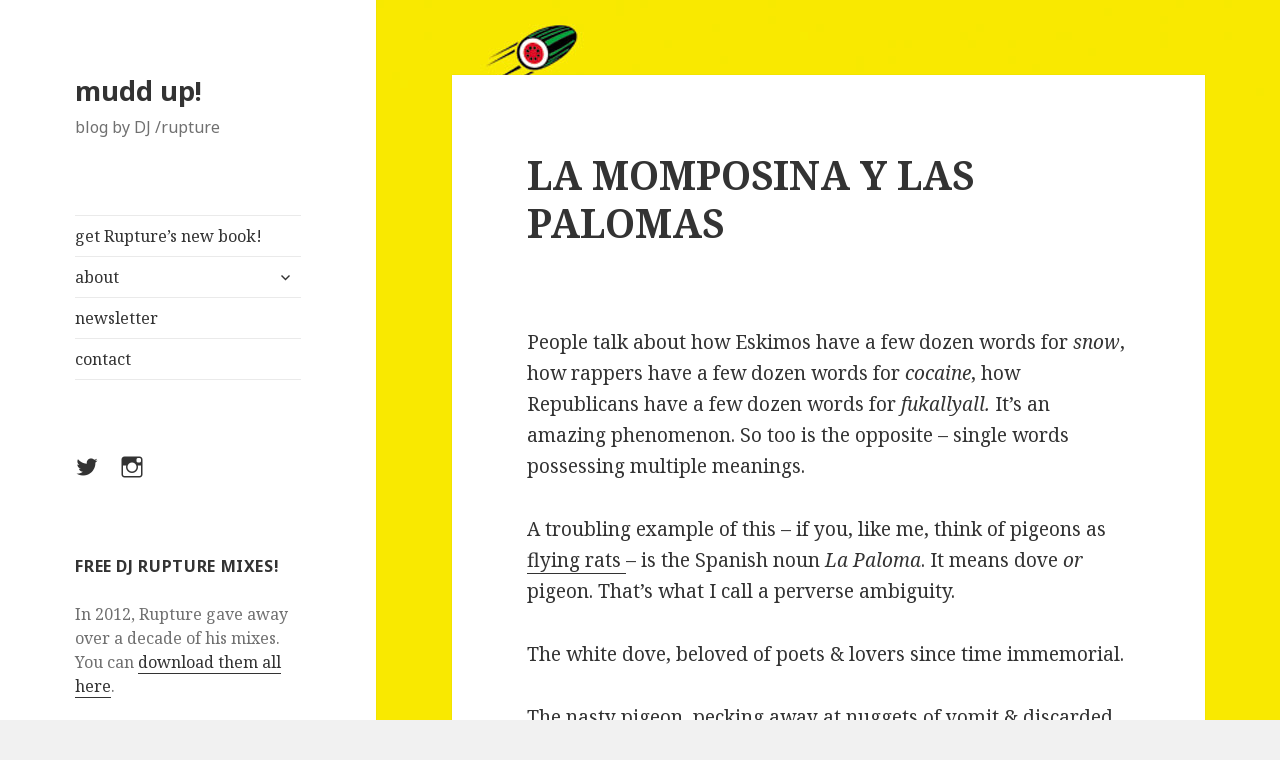

--- FILE ---
content_type: text/html; charset=UTF-8
request_url: https://www.negrophonic.com/2007/la-momposina-y-las-palomas/
body_size: 8242
content:
<!DOCTYPE html>
<html lang="en-US" class="no-js">
<head>
	<meta charset="UTF-8">
	<meta name="viewport" content="width=device-width">
	<link rel="profile" href="http://gmpg.org/xfn/11">
	<link rel="pingback" href="https://www.negrophonic.com/xmlrpc.php">
	<!--[if lt IE 9]>
	<script src="https://www.negrophonic.com/wp-content/themes/twentyfifteen/js/html5.js"></script>
	<![endif]-->
	<script>(function(){document.documentElement.className='js'})();</script>
	<title>LA MOMPOSINA Y LAS PALOMAS &#8211; mudd up!</title>
<link rel='dns-prefetch' href='//fonts.googleapis.com' />
<link rel='dns-prefetch' href='//s.w.org' />
<link rel="alternate" type="application/rss+xml" title="mudd up! &raquo; Feed" href="https://www.negrophonic.com/feed/" />
<link rel="alternate" type="application/rss+xml" title="mudd up! &raquo; Comments Feed" href="https://www.negrophonic.com/comments/feed/" />
<link rel="alternate" type="application/rss+xml" title="mudd up! &raquo; LA MOMPOSINA Y LAS PALOMAS Comments Feed" href="https://www.negrophonic.com/2007/la-momposina-y-las-palomas/feed/" />
		<script type="text/javascript">
			window._wpemojiSettings = {"baseUrl":"https:\/\/s.w.org\/images\/core\/emoji\/2.4\/72x72\/","ext":".png","svgUrl":"https:\/\/s.w.org\/images\/core\/emoji\/2.4\/svg\/","svgExt":".svg","source":{"concatemoji":"https:\/\/www.negrophonic.com\/wp-includes\/js\/wp-emoji-release.min.js?ver=4.9.5"}};
			!function(a,b,c){function d(a,b){var c=String.fromCharCode;l.clearRect(0,0,k.width,k.height),l.fillText(c.apply(this,a),0,0);var d=k.toDataURL();l.clearRect(0,0,k.width,k.height),l.fillText(c.apply(this,b),0,0);var e=k.toDataURL();return d===e}function e(a){var b;if(!l||!l.fillText)return!1;switch(l.textBaseline="top",l.font="600 32px Arial",a){case"flag":return!(b=d([55356,56826,55356,56819],[55356,56826,8203,55356,56819]))&&(b=d([55356,57332,56128,56423,56128,56418,56128,56421,56128,56430,56128,56423,56128,56447],[55356,57332,8203,56128,56423,8203,56128,56418,8203,56128,56421,8203,56128,56430,8203,56128,56423,8203,56128,56447]),!b);case"emoji":return b=d([55357,56692,8205,9792,65039],[55357,56692,8203,9792,65039]),!b}return!1}function f(a){var c=b.createElement("script");c.src=a,c.defer=c.type="text/javascript",b.getElementsByTagName("head")[0].appendChild(c)}var g,h,i,j,k=b.createElement("canvas"),l=k.getContext&&k.getContext("2d");for(j=Array("flag","emoji"),c.supports={everything:!0,everythingExceptFlag:!0},i=0;i<j.length;i++)c.supports[j[i]]=e(j[i]),c.supports.everything=c.supports.everything&&c.supports[j[i]],"flag"!==j[i]&&(c.supports.everythingExceptFlag=c.supports.everythingExceptFlag&&c.supports[j[i]]);c.supports.everythingExceptFlag=c.supports.everythingExceptFlag&&!c.supports.flag,c.DOMReady=!1,c.readyCallback=function(){c.DOMReady=!0},c.supports.everything||(h=function(){c.readyCallback()},b.addEventListener?(b.addEventListener("DOMContentLoaded",h,!1),a.addEventListener("load",h,!1)):(a.attachEvent("onload",h),b.attachEvent("onreadystatechange",function(){"complete"===b.readyState&&c.readyCallback()})),g=c.source||{},g.concatemoji?f(g.concatemoji):g.wpemoji&&g.twemoji&&(f(g.twemoji),f(g.wpemoji)))}(window,document,window._wpemojiSettings);
		</script>
		<style type="text/css">
img.wp-smiley,
img.emoji {
	display: inline !important;
	border: none !important;
	box-shadow: none !important;
	height: 1em !important;
	width: 1em !important;
	margin: 0 .07em !important;
	vertical-align: -0.1em !important;
	background: none !important;
	padding: 0 !important;
}
</style>
<link rel='stylesheet' id='twentyfifteen-fonts-css'  href='//fonts.googleapis.com/css?family=Noto+Sans%3A400italic%2C700italic%2C400%2C700%7CNoto+Serif%3A400italic%2C700italic%2C400%2C700%7CInconsolata%3A400%2C700&#038;subset=latin%2Clatin-ext' type='text/css' media='all' />
<link rel='stylesheet' id='genericons-css'  href='https://www.negrophonic.com/wp-content/themes/twentyfifteen/genericons/genericons.css?ver=3.2' type='text/css' media='all' />
<link rel='stylesheet' id='twentyfifteen-style-css'  href='https://www.negrophonic.com/wp-content/themes/twentyfifteen/style.css?ver=4.9.5' type='text/css' media='all' />
<!--[if lt IE 9]>
<link rel='stylesheet' id='twentyfifteen-ie-css'  href='https://www.negrophonic.com/wp-content/themes/twentyfifteen/css/ie.css?ver=20141010' type='text/css' media='all' />
<![endif]-->
<!--[if lt IE 8]>
<link rel='stylesheet' id='twentyfifteen-ie7-css'  href='https://www.negrophonic.com/wp-content/themes/twentyfifteen/css/ie7.css?ver=20141010' type='text/css' media='all' />
<![endif]-->
<script type='text/javascript' src='https://www.negrophonic.com/wp-includes/js/jquery/jquery.js?ver=1.12.4'></script>
<script type='text/javascript' src='https://www.negrophonic.com/wp-includes/js/jquery/jquery-migrate.min.js?ver=1.4.1'></script>
<link rel='https://api.w.org/' href='https://www.negrophonic.com/wp-json/' />
<link rel="EditURI" type="application/rsd+xml" title="RSD" href="https://www.negrophonic.com/xmlrpc.php?rsd" />
<link rel="wlwmanifest" type="application/wlwmanifest+xml" href="https://www.negrophonic.com/wp-includes/wlwmanifest.xml" /> 
<link rel='prev' title='RISKY DOCUMENTS' href='https://www.negrophonic.com/2007/risky-documents/' />
<link rel='next' title='SCATTERED HITS &#038; THE READ SCARE' href='https://www.negrophonic.com/2007/scattered-hits-the-read-scare/' />
<meta name="generator" content="WordPress 4.9.5" />
<link rel="canonical" href="https://www.negrophonic.com/2007/la-momposina-y-las-palomas/" />
<link rel='shortlink' href='https://www.negrophonic.com/?p=255' />
<link rel="alternate" type="application/json+oembed" href="https://www.negrophonic.com/wp-json/oembed/1.0/embed?url=https%3A%2F%2Fwww.negrophonic.com%2F2007%2Fla-momposina-y-las-palomas%2F" />
<link rel="alternate" type="text/xml+oembed" href="https://www.negrophonic.com/wp-json/oembed/1.0/embed?url=https%3A%2F%2Fwww.negrophonic.com%2F2007%2Fla-momposina-y-las-palomas%2F&#038;format=xml" />
		<style type="text/css">.recentcomments a{display:inline !important;padding:0 !important;margin:0 !important;}</style>
		<style type="text/css" id="custom-background-css">
body.custom-background { background-image: url("https://negrophonic.com/wp-content/uploads/2014/12/watermelo-bullet-800px.jpg"); background-position: left top; background-size: auto; background-repeat: repeat; background-attachment: fixed; }
</style>
</head>

<body class="post-template-default single single-post postid-255 single-format-standard custom-background">
<div id="page" class="hfeed site">
	<a class="skip-link screen-reader-text" href="#content">Skip to content</a>

	<div id="sidebar" class="sidebar">
		<header id="masthead" class="site-header" role="banner">
			<div class="site-branding">
										<p class="site-title"><a href="https://www.negrophonic.com/" rel="home">mudd up!</a></p>
											<p class="site-description">blog by DJ /rupture</p>
									<button class="secondary-toggle">Menu and widgets</button>
			</div><!-- .site-branding -->
		</header><!-- .site-header -->

			<div id="secondary" class="secondary">

					<nav id="site-navigation" class="main-navigation" role="navigation">
				<div class="menu-menu-1-container"><ul id="menu-menu-1" class="nav-menu"><li id="menu-item-5613" class="menu-item menu-item-type-post_type menu-item-object-page menu-item-5613"><a href="https://www.negrophonic.com/get-the-book/">get Rupture&#8217;s new book!</a></li>
<li id="menu-item-4906" class="menu-item menu-item-type-post_type menu-item-object-page menu-item-has-children menu-item-4906"><a href="https://www.negrophonic.com/about/">about</a>
<ul class="sub-menu">
	<li id="menu-item-5330" class="menu-item menu-item-type-post_type menu-item-object-page menu-item-5330"><a href="https://www.negrophonic.com/about/">Jace Clayton</a></li>
	<li id="menu-item-4907" class="menu-item menu-item-type-post_type menu-item-object-page menu-item-4907"><a href="https://www.negrophonic.com/rupture/">DJ /rupture</a></li>
</ul>
</li>
<li id="menu-item-4910" class="menu-item menu-item-type-custom menu-item-object-custom menu-item-4910"><a href="http://negrophonic.us4.list-manage.com/subscribe?u=a8caa6cf9879e9efd4eb2b657&#038;id=b749a4334c">newsletter</a></li>
<li id="menu-item-5085" class="menu-item menu-item-type-post_type menu-item-object-page menu-item-5085"><a href="https://www.negrophonic.com/contact/">contact</a></li>
</ul></div>			</nav><!-- .main-navigation -->
		
					<nav id="social-navigation" class="social-navigation" role="navigation">
				<div class="menu-menu-2-container"><ul id="menu-menu-2" class="menu"><li id="menu-item-5325" class="menu-item menu-item-type-custom menu-item-object-custom menu-item-5325"><a href="http://twitter.com/djrupture"><span class="screen-reader-text">twitter</span></a></li>
<li id="menu-item-5326" class="menu-item menu-item-type-custom menu-item-object-custom menu-item-5326"><a href="http://instagram.com/djrupture"><span class="screen-reader-text">instagram</span></a></li>
</ul></div>			</nav><!-- .social-navigation -->
		
					<div id="widget-area" class="widget-area" role="complementary">
				<aside id="text-368614463" class="widget widget_text"><h2 class="widget-title">Free DJ Rupture Mixes!</h2>			<div class="textwidget">In 2012, Rupture gave away over a decade of his mixes. You can <a href="https://negrophonic.com/dj-rupture-mixes-free-download//">download them all here</a>.</div>
		</aside>		<aside id="recent-posts-2" class="widget widget_recent_entries">		<h2 class="widget-title">recent posts</h2>		<ul>
											<li>
					<a href="https://www.negrophonic.com/2016/uproot-dj-rupture-book/">UPROOT! Rupture wrote a book</a>
									</li>
											<li>
					<a href="https://www.negrophonic.com/2015/nye-the-whitney/">New Years Eve Celebration @ The Whitney Museum</a>
									</li>
											<li>
					<a href="https://www.negrophonic.com/2015/mudd-up-book-clubb-yan-liankes-dream-of-ding-village/">MUDD UP BOOK CLUBB: Yan Lianke&#8217;s Dream of Ding Village</a>
									</li>
											<li>
					<a href="https://www.negrophonic.com/2015/european-weekend/">EUROPEAN WEEKEND</a>
									</li>
											<li>
					<a href="https://www.negrophonic.com/2015/nyc-show-unnatural-star-arrangements/">NYC SHOW: UNNATURAL STAR ARRANGEMENTS</a>
									</li>
											<li>
					<a href="https://www.negrophonic.com/2015/kitchen-talk-from-minimalism-to-algorithm/">KITCHEN TALK: From Minimalism to Algorithm</a>
									</li>
											<li>
					<a href="https://www.negrophonic.com/2015/mudd-up-book-clubb-fran-ross-oreo/">Mudd Up Book Clubb: FRAN ROSS &#8211; OREO</a>
									</li>
					</ul>
		</aside><aside id="search-2" class="widget widget_search"><form role="search" method="get" class="search-form" action="https://www.negrophonic.com/">
				<label>
					<span class="screen-reader-text">Search for:</span>
					<input type="search" class="search-field" placeholder="Search &hellip;" value="" name="s" />
				</label>
				<input type="submit" class="search-submit screen-reader-text" value="Search" />
			</form></aside><aside id="archives-4" class="widget widget_archive"><h2 class="widget-title">Archives</h2>		<ul>
			<li><a href='https://www.negrophonic.com/2016/07/'>July 2016</a></li>
	<li><a href='https://www.negrophonic.com/2015/12/'>December 2015</a></li>
	<li><a href='https://www.negrophonic.com/2015/10/'>October 2015</a></li>
	<li><a href='https://www.negrophonic.com/2015/09/'>September 2015</a></li>
	<li><a href='https://www.negrophonic.com/2015/08/'>August 2015</a></li>
	<li><a href='https://www.negrophonic.com/2015/05/'>May 2015</a></li>
	<li><a href='https://www.negrophonic.com/2015/03/'>March 2015</a></li>
	<li><a href='https://www.negrophonic.com/2015/02/'>February 2015</a></li>
	<li><a href='https://www.negrophonic.com/2015/01/'>January 2015</a></li>
	<li><a href='https://www.negrophonic.com/2014/12/'>December 2014</a></li>
	<li><a href='https://www.negrophonic.com/2014/11/'>November 2014</a></li>
	<li><a href='https://www.negrophonic.com/2014/10/'>October 2014</a></li>
	<li><a href='https://www.negrophonic.com/2014/09/'>September 2014</a></li>
	<li><a href='https://www.negrophonic.com/2014/08/'>August 2014</a></li>
	<li><a href='https://www.negrophonic.com/2014/07/'>July 2014</a></li>
	<li><a href='https://www.negrophonic.com/2014/06/'>June 2014</a></li>
	<li><a href='https://www.negrophonic.com/2014/05/'>May 2014</a></li>
	<li><a href='https://www.negrophonic.com/2014/04/'>April 2014</a></li>
	<li><a href='https://www.negrophonic.com/2014/03/'>March 2014</a></li>
	<li><a href='https://www.negrophonic.com/2014/01/'>January 2014</a></li>
	<li><a href='https://www.negrophonic.com/2013/12/'>December 2013</a></li>
	<li><a href='https://www.negrophonic.com/2013/11/'>November 2013</a></li>
	<li><a href='https://www.negrophonic.com/2013/10/'>October 2013</a></li>
	<li><a href='https://www.negrophonic.com/2013/08/'>August 2013</a></li>
	<li><a href='https://www.negrophonic.com/2013/07/'>July 2013</a></li>
	<li><a href='https://www.negrophonic.com/2013/06/'>June 2013</a></li>
	<li><a href='https://www.negrophonic.com/2013/05/'>May 2013</a></li>
	<li><a href='https://www.negrophonic.com/2013/04/'>April 2013</a></li>
	<li><a href='https://www.negrophonic.com/2013/03/'>March 2013</a></li>
	<li><a href='https://www.negrophonic.com/2013/02/'>February 2013</a></li>
	<li><a href='https://www.negrophonic.com/2013/01/'>January 2013</a></li>
	<li><a href='https://www.negrophonic.com/2012/12/'>December 2012</a></li>
	<li><a href='https://www.negrophonic.com/2012/11/'>November 2012</a></li>
	<li><a href='https://www.negrophonic.com/2012/10/'>October 2012</a></li>
	<li><a href='https://www.negrophonic.com/2012/09/'>September 2012</a></li>
	<li><a href='https://www.negrophonic.com/2012/08/'>August 2012</a></li>
	<li><a href='https://www.negrophonic.com/2012/07/'>July 2012</a></li>
	<li><a href='https://www.negrophonic.com/2012/06/'>June 2012</a></li>
	<li><a href='https://www.negrophonic.com/2012/05/'>May 2012</a></li>
	<li><a href='https://www.negrophonic.com/2012/04/'>April 2012</a></li>
	<li><a href='https://www.negrophonic.com/2012/03/'>March 2012</a></li>
	<li><a href='https://www.negrophonic.com/2012/02/'>February 2012</a></li>
	<li><a href='https://www.negrophonic.com/2012/01/'>January 2012</a></li>
	<li><a href='https://www.negrophonic.com/2011/12/'>December 2011</a></li>
	<li><a href='https://www.negrophonic.com/2011/11/'>November 2011</a></li>
	<li><a href='https://www.negrophonic.com/2011/10/'>October 2011</a></li>
	<li><a href='https://www.negrophonic.com/2011/09/'>September 2011</a></li>
	<li><a href='https://www.negrophonic.com/2011/08/'>August 2011</a></li>
	<li><a href='https://www.negrophonic.com/2011/07/'>July 2011</a></li>
	<li><a href='https://www.negrophonic.com/2011/06/'>June 2011</a></li>
	<li><a href='https://www.negrophonic.com/2011/05/'>May 2011</a></li>
	<li><a href='https://www.negrophonic.com/2011/04/'>April 2011</a></li>
	<li><a href='https://www.negrophonic.com/2011/03/'>March 2011</a></li>
	<li><a href='https://www.negrophonic.com/2011/02/'>February 2011</a></li>
	<li><a href='https://www.negrophonic.com/2011/01/'>January 2011</a></li>
	<li><a href='https://www.negrophonic.com/2010/12/'>December 2010</a></li>
	<li><a href='https://www.negrophonic.com/2010/11/'>November 2010</a></li>
	<li><a href='https://www.negrophonic.com/2010/10/'>October 2010</a></li>
	<li><a href='https://www.negrophonic.com/2010/09/'>September 2010</a></li>
	<li><a href='https://www.negrophonic.com/2010/08/'>August 2010</a></li>
	<li><a href='https://www.negrophonic.com/2010/07/'>July 2010</a></li>
	<li><a href='https://www.negrophonic.com/2010/06/'>June 2010</a></li>
	<li><a href='https://www.negrophonic.com/2010/05/'>May 2010</a></li>
	<li><a href='https://www.negrophonic.com/2010/04/'>April 2010</a></li>
	<li><a href='https://www.negrophonic.com/2010/03/'>March 2010</a></li>
	<li><a href='https://www.negrophonic.com/2010/02/'>February 2010</a></li>
	<li><a href='https://www.negrophonic.com/2010/01/'>January 2010</a></li>
	<li><a href='https://www.negrophonic.com/2009/12/'>December 2009</a></li>
	<li><a href='https://www.negrophonic.com/2009/11/'>November 2009</a></li>
	<li><a href='https://www.negrophonic.com/2009/10/'>October 2009</a></li>
	<li><a href='https://www.negrophonic.com/2009/09/'>September 2009</a></li>
	<li><a href='https://www.negrophonic.com/2009/08/'>August 2009</a></li>
	<li><a href='https://www.negrophonic.com/2009/07/'>July 2009</a></li>
	<li><a href='https://www.negrophonic.com/2009/06/'>June 2009</a></li>
	<li><a href='https://www.negrophonic.com/2009/05/'>May 2009</a></li>
	<li><a href='https://www.negrophonic.com/2009/04/'>April 2009</a></li>
	<li><a href='https://www.negrophonic.com/2009/03/'>March 2009</a></li>
	<li><a href='https://www.negrophonic.com/2009/02/'>February 2009</a></li>
	<li><a href='https://www.negrophonic.com/2009/01/'>January 2009</a></li>
	<li><a href='https://www.negrophonic.com/2008/12/'>December 2008</a></li>
	<li><a href='https://www.negrophonic.com/2008/11/'>November 2008</a></li>
	<li><a href='https://www.negrophonic.com/2008/10/'>October 2008</a></li>
	<li><a href='https://www.negrophonic.com/2008/09/'>September 2008</a></li>
	<li><a href='https://www.negrophonic.com/2008/08/'>August 2008</a></li>
	<li><a href='https://www.negrophonic.com/2008/07/'>July 2008</a></li>
	<li><a href='https://www.negrophonic.com/2008/06/'>June 2008</a></li>
	<li><a href='https://www.negrophonic.com/2008/05/'>May 2008</a></li>
	<li><a href='https://www.negrophonic.com/2008/04/'>April 2008</a></li>
	<li><a href='https://www.negrophonic.com/2008/03/'>March 2008</a></li>
	<li><a href='https://www.negrophonic.com/2008/02/'>February 2008</a></li>
	<li><a href='https://www.negrophonic.com/2008/01/'>January 2008</a></li>
	<li><a href='https://www.negrophonic.com/2007/12/'>December 2007</a></li>
	<li><a href='https://www.negrophonic.com/2007/11/'>November 2007</a></li>
	<li><a href='https://www.negrophonic.com/2007/10/'>October 2007</a></li>
	<li><a href='https://www.negrophonic.com/2007/09/'>September 2007</a></li>
	<li><a href='https://www.negrophonic.com/2007/08/'>August 2007</a></li>
	<li><a href='https://www.negrophonic.com/2007/07/'>July 2007</a></li>
	<li><a href='https://www.negrophonic.com/2007/06/'>June 2007</a></li>
	<li><a href='https://www.negrophonic.com/2007/05/'>May 2007</a></li>
	<li><a href='https://www.negrophonic.com/2007/04/'>April 2007</a></li>
	<li><a href='https://www.negrophonic.com/2007/03/'>March 2007</a></li>
	<li><a href='https://www.negrophonic.com/2007/02/'>February 2007</a></li>
	<li><a href='https://www.negrophonic.com/2007/01/'>January 2007</a></li>
	<li><a href='https://www.negrophonic.com/2006/12/'>December 2006</a></li>
		</ul>
		</aside><aside id="rss-6" class="widget widget_rss"><h2 class="widget-title"><a class="rsswidget" href="https://negrophonic.com/feed/"><img class="rss-widget-icon" style="border:0" width="14" height="14" src="https://www.negrophonic.com/wp-includes/images/rss.png" alt="RSS" /></a> <a class="rsswidget" href="https://www.negrophonic.com/">rss</a></h2><ul><li><a class='rsswidget' href='https://www.negrophonic.com/2016/uproot-dj-rupture-book/'>UPROOT! Rupture wrote a book</a></li></ul></aside>			</div><!-- .widget-area -->
		
	</div><!-- .secondary -->

	</div><!-- .sidebar -->

	<div id="content" class="site-content">

	<div id="primary" class="content-area">
		<main id="main" class="site-main" role="main">

		
<article id="post-255" class="post-255 post type-post status-publish format-standard hentry category-colombia category-south-america">
	
	<header class="entry-header">
		<h1 class="entry-title">LA MOMPOSINA Y LAS PALOMAS</h1>	</header><!-- .entry-header -->

	<div class="entry-content">
		<p align="center"><a onclick="return amz_js_PopWin(this.href,'AmazonHelp','width=700,height=600,resizable=1,scrollbars=1,toolbar=0,status=1');" href="http://www.amazon.com/gp/product/images/B000000HP3/ref=dp_image_0/105-8554173-2501221?ie=UTF8&amp;n=5174&amp;s=music" target="AmazonHelp"></a> </p>
<p>People talk about how Eskimos have a few dozen words for <em>snow</em>,  how rappers have a few dozen words for <em>cocaine</em>, how Republicans have a few dozen words for <em>fukallyall. </em>It&#8217;s an amazing phenomenon. So too is the opposite &#8211; single words possessing multiple meanings.</p>
<p>A troubling example of this &#8211; if you, like me, think of pigeons as <a href="http://www.flickr.com/groups/347536@N20/pool/">flying rats </a> &#8211; is the Spanish noun <em>La Paloma</em>.  It means dove <em>or</em> pigeon. That&#8217;s what I call a perverse ambiguity.</p>
<p> The white dove, beloved of poets &amp; lovers since time immemorial.</p>
<p>The nasty pigeon, pecking away at nuggets of vomit &amp; discarded fast food in alleys, staining city roofs with its corrosive droppings. Each one a <em>paloma</em>.</p>
<p align="center"><img class="reflect" height="360" alt="vagabond shoes" src="http://farm1.static.flickr.com/31/56262713_9eb252c872.jpg?v=0" width="500" onload="show_notes_initially();" /></p>
<p align="center"><center><small>[Image: <a href="http://www.flickr.com/photos/brainware3000/56262713/">vagabond shoes</a>, from brainware3000&#8217;s <a href="http://creativecommons.org/licenses/by/2.0/deed.en-us">cc</a> flickr pool]</small></center></p>
<p>&#8220;I&#8217;ve got my four<em> palomas</em>&#8221; goes the chorus of this tune&#8230;</p>
<p><a href="https://negrophonic.com/mp3/08 - Las Cuatro Palomas.mp3">TotÃ³ la Momposina &#8211; Las Cuatro Palomas</a> (from <a href="http://www.amazon.com/Carmelina-Toto-Momposina-Sus-Tambores/dp/B00000DUHK/ref=m_art_li_0/105-8554173-2501221">Carmelina</a>)</p>
<p>there must exist a language with a word to describe how those flutes relate to the rumbling drums, one specific adjective for the beauty &amp; movement conjured by that relationship and another for what happens when her voice enters into it.</p>
<p align="center"><center><img height="296" alt="gal foto2" src="https://negrophonic.com/wp-content/uploads/2007/07/gal-foto2.jpg" width="350" /></center></p>
<p>&#8220;The music I play has its roots in mixed race,&#8221; <a href="http://www.afropop.org/explore/artist_info/ID/321/Toto%20la%20Momposina/">TotÃ³</a> explains. &#8220;The flutes are pre-Columbian, the drums of course are from Africa, and the guitar from the conquisadors.&#8221;</p>
<p><a href="http://totolamomposina.com">TotÃ³ La Momposina</a> is a towering figure in (indigenous-) (Afro-) (Latin-) Colombian folk, with good reason. &#8220;I don&#8217;t think of it as &#8216;folklore&#8217;. To me, folklore means something that is dead, in a museum. Traditional music, music from the old days is alive.&#8221;</p>
<p>&nbsp;</p>
<p><a href="https://negrophonic.com/mp3/04 - La Sombra Negra.mp3">TotÃ³ la Momposina &#8211; La Sombra Negra</a> (from <a href="http://www.amazon.com/Candela-Viva-T%C3%B3to-Momposina-Tambores/dp/B000000HP3">La Candela Viva</a>)</p>
<p><em>La somba negra</em> &#8211; the black shadow. Listen to the way this song starts as an orderly Latin love song, spare acoustic guitar and voice strolling along&#8230; then Afro-Cuban drums creep in, slowly accelerating the rhythm. The guitar shifts from lead instrument to accompaniment. The solo vocalist gets swept up into call &#038; response, not one or two people but many; black Africa eats up the solitude. This becomes a communal tune and its drums are racing.  </p>
<p align="center">
<p align="center"><center><img id="prodImage" height="240" alt="La Candela Viva" src="http://ec1.images-amazon.com/images/I/31BJV86Q95L._AA240_.jpg" width="240" border="0" /></a></center></p>
	</div><!-- .entry-content -->

	
	<footer class="entry-footer">
		<span class="posted-on"><span class="screen-reader-text">Posted on </span><a href="https://www.negrophonic.com/2007/la-momposina-y-las-palomas/" rel="bookmark"><time class="entry-date published" datetime="2007-07-31T14:34:43+00:00">July 31</time><time class="updated" datetime="2007-07-31T16:43:22+00:00">July 31</time></a></span><span class="byline"><span class="author vcard"><span class="screen-reader-text">Author </span><a class="url fn n" href="https://www.negrophonic.com/author/admin-2-2/">jace</a></span></span><span class="cat-links"><span class="screen-reader-text">Categories </span><a href="https://www.negrophonic.com/category/colombia/" rel="category tag">colombia</a>, <a href="https://www.negrophonic.com/category/south-america/" rel="category tag">south america</a></span>			</footer><!-- .entry-footer -->

</article><!-- #post-## -->

<div id="comments" class="comments-area">

			<h2 class="comments-title">
			7 thoughts on &ldquo;LA MOMPOSINA Y LAS PALOMAS&rdquo;		</h2>

		
		<ol class="comment-list">
					<li id="comment-3367" class="comment even thread-even depth-1">
			<article id="div-comment-3367" class="comment-body">
				<footer class="comment-meta">
					<div class="comment-author vcard">
												<b class="fn">Dan B.</b> <span class="says">says:</span>					</div><!-- .comment-author -->

					<div class="comment-metadata">
						<a href="https://www.negrophonic.com/2007/la-momposina-y-las-palomas/#comment-3367">
							<time datetime="2007-08-01T12:38:30+00:00">
								August 1 at 12:38 pm							</time>
						</a>
											</div><!-- .comment-metadata -->

									</footer><!-- .comment-meta -->

				<div class="comment-content">
					<p>pigeons are a kind of dove &#8212; they&#8217;re also called &#8220;rock doves.&#8221;  for me, the worst is fucked up pigeon feet.</p>
<p>been enjoying your blog!</p>
				</div><!-- .comment-content -->

							</article><!-- .comment-body -->
</li><!-- #comment-## -->
		<li id="comment-3368" class="comment odd alt thread-odd thread-alt depth-1">
			<article id="div-comment-3368" class="comment-body">
				<footer class="comment-meta">
					<div class="comment-author vcard">
												<b class="fn"><a href='http://myspace.com/pcpradio' rel='external nofollow' class='url'>homoludo</a></b> <span class="says">says:</span>					</div><!-- .comment-author -->

					<div class="comment-metadata">
						<a href="https://www.negrophonic.com/2007/la-momposina-y-las-palomas/#comment-3368">
							<time datetime="2007-08-01T12:43:17+00:00">
								August 1 at 12:43 pm							</time>
						</a>
											</div><!-- .comment-metadata -->

									</footer><!-- .comment-meta -->

				<div class="comment-content">
					<p>The Irish/Geailge for Dove is Colm/or Colum, same root as Shalom.</p>
				</div><!-- .comment-content -->

							</article><!-- .comment-body -->
</li><!-- #comment-## -->
		<li id="comment-3369" class="comment even thread-even depth-1">
			<article id="div-comment-3369" class="comment-body">
				<footer class="comment-meta">
					<div class="comment-author vcard">
												<b class="fn"><a href='http://bidamdoc.com' rel='external nofollow' class='url'>wolfknuckles</a></b> <span class="says">says:</span>					</div><!-- .comment-author -->

					<div class="comment-metadata">
						<a href="https://www.negrophonic.com/2007/la-momposina-y-las-palomas/#comment-3369">
							<time datetime="2007-08-01T15:21:12+00:00">
								August 1 at 3:21 pm							</time>
						</a>
											</div><!-- .comment-metadata -->

									</footer><!-- .comment-meta -->

				<div class="comment-content">
					<p>i recently got this pigeon tattoo. i&#8217;m considering a rat on the other forearm.</p>
<p><a href="http://photobucket.com" rel="nofollow"></a></p>
				</div><!-- .comment-content -->

							</article><!-- .comment-body -->
</li><!-- #comment-## -->
		<li id="comment-3370" class="comment odd alt thread-odd thread-alt depth-1">
			<article id="div-comment-3370" class="comment-body">
				<footer class="comment-meta">
					<div class="comment-author vcard">
												<b class="fn">patrick</b> <span class="says">says:</span>					</div><!-- .comment-author -->

					<div class="comment-metadata">
						<a href="https://www.negrophonic.com/2007/la-momposina-y-las-palomas/#comment-3370">
							<time datetime="2007-08-01T22:47:51+00:00">
								August 1 at 10:47 pm							</time>
						</a>
											</div><!-- .comment-metadata -->

									</footer><!-- .comment-meta -->

				<div class="comment-content">
					<p>thank you for this music!</p>
				</div><!-- .comment-content -->

							</article><!-- .comment-body -->
</li><!-- #comment-## -->
		<li id="comment-3378" class="comment even thread-even depth-1">
			<article id="div-comment-3378" class="comment-body">
				<footer class="comment-meta">
					<div class="comment-author vcard">
												<b class="fn">Anonymous</b> <span class="says">says:</span>					</div><!-- .comment-author -->

					<div class="comment-metadata">
						<a href="https://www.negrophonic.com/2007/la-momposina-y-las-palomas/#comment-3378">
							<time datetime="2007-08-03T09:09:29+00:00">
								August 3 at 9:09 am							</time>
						</a>
											</div><!-- .comment-metadata -->

									</footer><!-- .comment-meta -->

				<div class="comment-content">
					<p>pigeons actually don&#8217;t pose any health hazard for humans.</p>
				</div><!-- .comment-content -->

							</article><!-- .comment-body -->
</li><!-- #comment-## -->
		<li id="comment-3379" class="comment odd alt thread-odd thread-alt depth-1">
			<article id="div-comment-3379" class="comment-body">
				<footer class="comment-meta">
					<div class="comment-author vcard">
												<b class="fn">NT</b> <span class="says">says:</span>					</div><!-- .comment-author -->

					<div class="comment-metadata">
						<a href="https://www.negrophonic.com/2007/la-momposina-y-las-palomas/#comment-3379">
							<time datetime="2007-08-03T17:39:31+00:00">
								August 3 at 5:39 pm							</time>
						</a>
											</div><!-- .comment-metadata -->

									</footer><!-- .comment-meta -->

				<div class="comment-content">
					<p>Anon, there are certainly some health risks/hazards pigeons pose towards humans.</p>
<p>Look at this fact sheet about pigeon related diseases from the NYC Dept. of Health and Mental Hygiene; </p>
<p><a href="http://www.nyc.gov/html/doh/html/epi/epi-pigeon.shtml" rel="nofollow">http://www.nyc.gov/html/doh/html/epi/epi-pigeon.shtml</a></p>
<p>It&#8217;s a little scary to be honest.</p>
				</div><!-- .comment-content -->

							</article><!-- .comment-body -->
</li><!-- #comment-## -->
		<li id="comment-3385" class="comment even thread-even depth-1">
			<article id="div-comment-3385" class="comment-body">
				<footer class="comment-meta">
					<div class="comment-author vcard">
												<b class="fn"><a href='http://www.myspace.com/brukmagazine' rel='external nofollow' class='url'>mosca</a></b> <span class="says">says:</span>					</div><!-- .comment-author -->

					<div class="comment-metadata">
						<a href="https://www.negrophonic.com/2007/la-momposina-y-las-palomas/#comment-3385">
							<time datetime="2007-08-06T05:52:07+00:00">
								August 6 at 5:52 am							</time>
						</a>
											</div><!-- .comment-metadata -->

									</footer><!-- .comment-meta -->

				<div class="comment-content">
					<p>when you fly<br />
so wingish speed<br />
then thwack<br />
ee path be glass<br />
and brokebeak slump on ground<br />
all quiverpigeon</p>
				</div><!-- .comment-content -->

							</article><!-- .comment-body -->
</li><!-- #comment-## -->
		</ol><!-- .comment-list -->

		
	
	
		<div id="respond" class="comment-respond">
		<h3 id="reply-title" class="comment-reply-title">Leave a Reply <small><a rel="nofollow" id="cancel-comment-reply-link" href="/2007/la-momposina-y-las-palomas/#respond" style="display:none;">Cancel reply</a></small></h3><p class="must-log-in">You must be <a href="https://www.negrophonic.com/wp-login.php?redirect_to=https%3A%2F%2Fwww.negrophonic.com%2F2007%2Fla-momposina-y-las-palomas%2F">logged in</a> to post a comment.</p>	</div><!-- #respond -->
	
</div><!-- .comments-area -->

	<nav class="navigation post-navigation" role="navigation">
		<h2 class="screen-reader-text">Post navigation</h2>
		<div class="nav-links"><div class="nav-previous"><a href="https://www.negrophonic.com/2007/risky-documents/" rel="prev"><span class="meta-nav" aria-hidden="true">Previous</span> <span class="screen-reader-text">Previous post:</span> <span class="post-title">RISKY DOCUMENTS</span></a></div><div class="nav-next"><a href="https://www.negrophonic.com/2007/scattered-hits-the-read-scare/" rel="next"><span class="meta-nav" aria-hidden="true">Next</span> <span class="screen-reader-text">Next post:</span> <span class="post-title">SCATTERED HITS &#038; THE READ SCARE</span></a></div></div>
	</nav>
		</main><!-- .site-main -->
	</div><!-- .content-area -->


	</div><!-- .site-content -->

	<footer id="colophon" class="site-footer" role="contentinfo">
		<div class="site-info">
						<a href="https://wordpress.org/">Proudly powered by WordPress</a>
		</div><!-- .site-info -->
	</footer><!-- .site-footer -->

</div><!-- .site -->

<script type='text/javascript' src='https://www.negrophonic.com/wp-content/themes/twentyfifteen/js/skip-link-focus-fix.js?ver=20141010'></script>
<script type='text/javascript'>
/* <![CDATA[ */
var screenReaderText = {"expand":"<span class=\"screen-reader-text\">expand child menu<\/span>","collapse":"<span class=\"screen-reader-text\">collapse child menu<\/span>"};
/* ]]> */
</script>
<script type='text/javascript' src='https://www.negrophonic.com/wp-content/themes/twentyfifteen/js/functions.js?ver=20141212'></script>
<script type='text/javascript' src='https://www.negrophonic.com/wp-includes/js/wp-embed.min.js?ver=4.9.5'></script>

</body>
</html>
